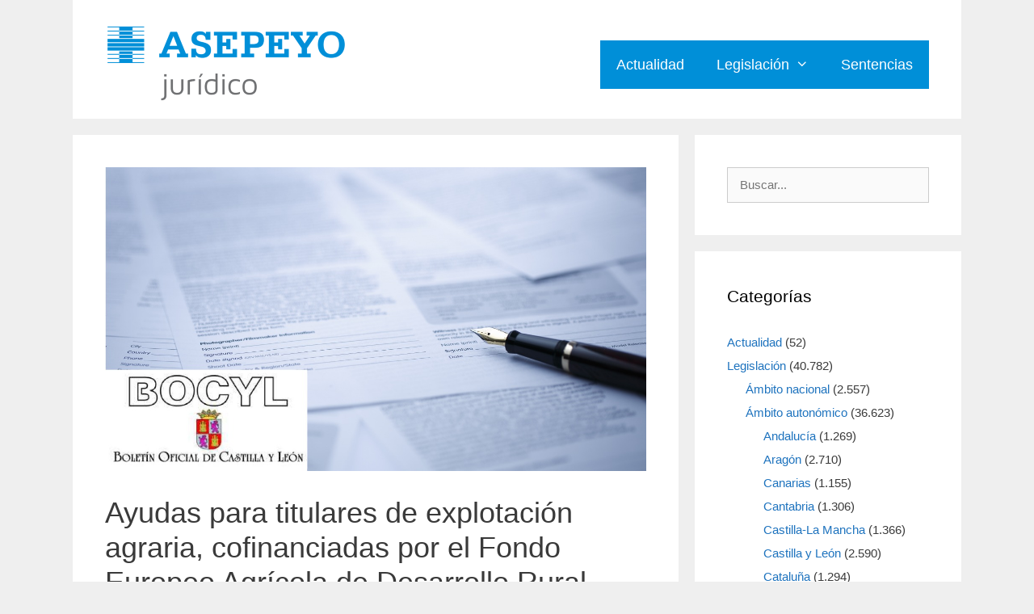

--- FILE ---
content_type: text/html; charset=UTF-8
request_url: https://juridico.asepeyo.es/ayudas-para-titulares-de-explotacion-agraria-cofinanciadas-por-el-fondo-europeo-agricola-de-desarrollo-rural-feader-para-la-mejora-de-las-estructuras-de-produccion-y-modernizacion-de-las-explotaci/
body_size: 10709
content:
<!DOCTYPE html>
<html lang="es">
<head>
	<meta charset="UTF-8">
	<title>Ayudas para titulares de explotación agraria, cofinanciadas por el Fondo Europeo Agrícola de Desarrollo Rural (FEADER), para la mejora de las estructuras de producción y modernización de las explotaciones agrarias &#8211; Asepeyo Jurídico</title>
<meta name='robots' content='noindex, nofollow' />
<meta name="viewport" content="width=device-width, initial-scale=1"><link rel="alternate" title="oEmbed (JSON)" type="application/json+oembed" href="https://juridico.asepeyo.es/wp-json/oembed/1.0/embed?url=https%3A%2F%2Fjuridico.asepeyo.es%2Fayudas-para-titulares-de-explotacion-agraria-cofinanciadas-por-el-fondo-europeo-agricola-de-desarrollo-rural-feader-para-la-mejora-de-las-estructuras-de-produccion-y-modernizacion-de-las-explotaci%2F" />
<link rel="alternate" title="oEmbed (XML)" type="text/xml+oembed" href="https://juridico.asepeyo.es/wp-json/oembed/1.0/embed?url=https%3A%2F%2Fjuridico.asepeyo.es%2Fayudas-para-titulares-de-explotacion-agraria-cofinanciadas-por-el-fondo-europeo-agricola-de-desarrollo-rural-feader-para-la-mejora-de-las-estructuras-de-produccion-y-modernizacion-de-las-explotaci%2F&#038;format=xml" />
<style id='wp-img-auto-sizes-contain-inline-css'>
img:is([sizes=auto i],[sizes^="auto," i]){contain-intrinsic-size:3000px 1500px}
/*# sourceURL=wp-img-auto-sizes-contain-inline-css */
</style>
<style id='wp-emoji-styles-inline-css'>

	img.wp-smiley, img.emoji {
		display: inline !important;
		border: none !important;
		box-shadow: none !important;
		height: 1em !important;
		width: 1em !important;
		margin: 0 0.07em !important;
		vertical-align: -0.1em !important;
		background: none !important;
		padding: 0 !important;
	}
/*# sourceURL=wp-emoji-styles-inline-css */
</style>
<style id='wp-block-library-inline-css'>
:root{--wp-block-synced-color:#7a00df;--wp-block-synced-color--rgb:122,0,223;--wp-bound-block-color:var(--wp-block-synced-color);--wp-editor-canvas-background:#ddd;--wp-admin-theme-color:#007cba;--wp-admin-theme-color--rgb:0,124,186;--wp-admin-theme-color-darker-10:#006ba1;--wp-admin-theme-color-darker-10--rgb:0,107,160.5;--wp-admin-theme-color-darker-20:#005a87;--wp-admin-theme-color-darker-20--rgb:0,90,135;--wp-admin-border-width-focus:2px}@media (min-resolution:192dpi){:root{--wp-admin-border-width-focus:1.5px}}.wp-element-button{cursor:pointer}:root .has-very-light-gray-background-color{background-color:#eee}:root .has-very-dark-gray-background-color{background-color:#313131}:root .has-very-light-gray-color{color:#eee}:root .has-very-dark-gray-color{color:#313131}:root .has-vivid-green-cyan-to-vivid-cyan-blue-gradient-background{background:linear-gradient(135deg,#00d084,#0693e3)}:root .has-purple-crush-gradient-background{background:linear-gradient(135deg,#34e2e4,#4721fb 50%,#ab1dfe)}:root .has-hazy-dawn-gradient-background{background:linear-gradient(135deg,#faaca8,#dad0ec)}:root .has-subdued-olive-gradient-background{background:linear-gradient(135deg,#fafae1,#67a671)}:root .has-atomic-cream-gradient-background{background:linear-gradient(135deg,#fdd79a,#004a59)}:root .has-nightshade-gradient-background{background:linear-gradient(135deg,#330968,#31cdcf)}:root .has-midnight-gradient-background{background:linear-gradient(135deg,#020381,#2874fc)}:root{--wp--preset--font-size--normal:16px;--wp--preset--font-size--huge:42px}.has-regular-font-size{font-size:1em}.has-larger-font-size{font-size:2.625em}.has-normal-font-size{font-size:var(--wp--preset--font-size--normal)}.has-huge-font-size{font-size:var(--wp--preset--font-size--huge)}.has-text-align-center{text-align:center}.has-text-align-left{text-align:left}.has-text-align-right{text-align:right}.has-fit-text{white-space:nowrap!important}#end-resizable-editor-section{display:none}.aligncenter{clear:both}.items-justified-left{justify-content:flex-start}.items-justified-center{justify-content:center}.items-justified-right{justify-content:flex-end}.items-justified-space-between{justify-content:space-between}.screen-reader-text{border:0;clip-path:inset(50%);height:1px;margin:-1px;overflow:hidden;padding:0;position:absolute;width:1px;word-wrap:normal!important}.screen-reader-text:focus{background-color:#ddd;clip-path:none;color:#444;display:block;font-size:1em;height:auto;left:5px;line-height:normal;padding:15px 23px 14px;text-decoration:none;top:5px;width:auto;z-index:100000}html :where(.has-border-color){border-style:solid}html :where([style*=border-top-color]){border-top-style:solid}html :where([style*=border-right-color]){border-right-style:solid}html :where([style*=border-bottom-color]){border-bottom-style:solid}html :where([style*=border-left-color]){border-left-style:solid}html :where([style*=border-width]){border-style:solid}html :where([style*=border-top-width]){border-top-style:solid}html :where([style*=border-right-width]){border-right-style:solid}html :where([style*=border-bottom-width]){border-bottom-style:solid}html :where([style*=border-left-width]){border-left-style:solid}html :where(img[class*=wp-image-]){height:auto;max-width:100%}:where(figure){margin:0 0 1em}html :where(.is-position-sticky){--wp-admin--admin-bar--position-offset:var(--wp-admin--admin-bar--height,0px)}@media screen and (max-width:600px){html :where(.is-position-sticky){--wp-admin--admin-bar--position-offset:0px}}

/*# sourceURL=wp-block-library-inline-css */
</style><style id='global-styles-inline-css'>
:root{--wp--preset--aspect-ratio--square: 1;--wp--preset--aspect-ratio--4-3: 4/3;--wp--preset--aspect-ratio--3-4: 3/4;--wp--preset--aspect-ratio--3-2: 3/2;--wp--preset--aspect-ratio--2-3: 2/3;--wp--preset--aspect-ratio--16-9: 16/9;--wp--preset--aspect-ratio--9-16: 9/16;--wp--preset--color--black: #000000;--wp--preset--color--cyan-bluish-gray: #abb8c3;--wp--preset--color--white: #ffffff;--wp--preset--color--pale-pink: #f78da7;--wp--preset--color--vivid-red: #cf2e2e;--wp--preset--color--luminous-vivid-orange: #ff6900;--wp--preset--color--luminous-vivid-amber: #fcb900;--wp--preset--color--light-green-cyan: #7bdcb5;--wp--preset--color--vivid-green-cyan: #00d084;--wp--preset--color--pale-cyan-blue: #8ed1fc;--wp--preset--color--vivid-cyan-blue: #0693e3;--wp--preset--color--vivid-purple: #9b51e0;--wp--preset--color--contrast: var(--contrast);--wp--preset--color--contrast-2: var(--contrast-2);--wp--preset--color--contrast-3: var(--contrast-3);--wp--preset--color--base: var(--base);--wp--preset--color--base-2: var(--base-2);--wp--preset--color--base-3: var(--base-3);--wp--preset--color--accent: var(--accent);--wp--preset--gradient--vivid-cyan-blue-to-vivid-purple: linear-gradient(135deg,rgb(6,147,227) 0%,rgb(155,81,224) 100%);--wp--preset--gradient--light-green-cyan-to-vivid-green-cyan: linear-gradient(135deg,rgb(122,220,180) 0%,rgb(0,208,130) 100%);--wp--preset--gradient--luminous-vivid-amber-to-luminous-vivid-orange: linear-gradient(135deg,rgb(252,185,0) 0%,rgb(255,105,0) 100%);--wp--preset--gradient--luminous-vivid-orange-to-vivid-red: linear-gradient(135deg,rgb(255,105,0) 0%,rgb(207,46,46) 100%);--wp--preset--gradient--very-light-gray-to-cyan-bluish-gray: linear-gradient(135deg,rgb(238,238,238) 0%,rgb(169,184,195) 100%);--wp--preset--gradient--cool-to-warm-spectrum: linear-gradient(135deg,rgb(74,234,220) 0%,rgb(151,120,209) 20%,rgb(207,42,186) 40%,rgb(238,44,130) 60%,rgb(251,105,98) 80%,rgb(254,248,76) 100%);--wp--preset--gradient--blush-light-purple: linear-gradient(135deg,rgb(255,206,236) 0%,rgb(152,150,240) 100%);--wp--preset--gradient--blush-bordeaux: linear-gradient(135deg,rgb(254,205,165) 0%,rgb(254,45,45) 50%,rgb(107,0,62) 100%);--wp--preset--gradient--luminous-dusk: linear-gradient(135deg,rgb(255,203,112) 0%,rgb(199,81,192) 50%,rgb(65,88,208) 100%);--wp--preset--gradient--pale-ocean: linear-gradient(135deg,rgb(255,245,203) 0%,rgb(182,227,212) 50%,rgb(51,167,181) 100%);--wp--preset--gradient--electric-grass: linear-gradient(135deg,rgb(202,248,128) 0%,rgb(113,206,126) 100%);--wp--preset--gradient--midnight: linear-gradient(135deg,rgb(2,3,129) 0%,rgb(40,116,252) 100%);--wp--preset--font-size--small: 13px;--wp--preset--font-size--medium: 20px;--wp--preset--font-size--large: 36px;--wp--preset--font-size--x-large: 42px;--wp--preset--spacing--20: 0.44rem;--wp--preset--spacing--30: 0.67rem;--wp--preset--spacing--40: 1rem;--wp--preset--spacing--50: 1.5rem;--wp--preset--spacing--60: 2.25rem;--wp--preset--spacing--70: 3.38rem;--wp--preset--spacing--80: 5.06rem;--wp--preset--shadow--natural: 6px 6px 9px rgba(0, 0, 0, 0.2);--wp--preset--shadow--deep: 12px 12px 50px rgba(0, 0, 0, 0.4);--wp--preset--shadow--sharp: 6px 6px 0px rgba(0, 0, 0, 0.2);--wp--preset--shadow--outlined: 6px 6px 0px -3px rgb(255, 255, 255), 6px 6px rgb(0, 0, 0);--wp--preset--shadow--crisp: 6px 6px 0px rgb(0, 0, 0);}:where(.is-layout-flex){gap: 0.5em;}:where(.is-layout-grid){gap: 0.5em;}body .is-layout-flex{display: flex;}.is-layout-flex{flex-wrap: wrap;align-items: center;}.is-layout-flex > :is(*, div){margin: 0;}body .is-layout-grid{display: grid;}.is-layout-grid > :is(*, div){margin: 0;}:where(.wp-block-columns.is-layout-flex){gap: 2em;}:where(.wp-block-columns.is-layout-grid){gap: 2em;}:where(.wp-block-post-template.is-layout-flex){gap: 1.25em;}:where(.wp-block-post-template.is-layout-grid){gap: 1.25em;}.has-black-color{color: var(--wp--preset--color--black) !important;}.has-cyan-bluish-gray-color{color: var(--wp--preset--color--cyan-bluish-gray) !important;}.has-white-color{color: var(--wp--preset--color--white) !important;}.has-pale-pink-color{color: var(--wp--preset--color--pale-pink) !important;}.has-vivid-red-color{color: var(--wp--preset--color--vivid-red) !important;}.has-luminous-vivid-orange-color{color: var(--wp--preset--color--luminous-vivid-orange) !important;}.has-luminous-vivid-amber-color{color: var(--wp--preset--color--luminous-vivid-amber) !important;}.has-light-green-cyan-color{color: var(--wp--preset--color--light-green-cyan) !important;}.has-vivid-green-cyan-color{color: var(--wp--preset--color--vivid-green-cyan) !important;}.has-pale-cyan-blue-color{color: var(--wp--preset--color--pale-cyan-blue) !important;}.has-vivid-cyan-blue-color{color: var(--wp--preset--color--vivid-cyan-blue) !important;}.has-vivid-purple-color{color: var(--wp--preset--color--vivid-purple) !important;}.has-black-background-color{background-color: var(--wp--preset--color--black) !important;}.has-cyan-bluish-gray-background-color{background-color: var(--wp--preset--color--cyan-bluish-gray) !important;}.has-white-background-color{background-color: var(--wp--preset--color--white) !important;}.has-pale-pink-background-color{background-color: var(--wp--preset--color--pale-pink) !important;}.has-vivid-red-background-color{background-color: var(--wp--preset--color--vivid-red) !important;}.has-luminous-vivid-orange-background-color{background-color: var(--wp--preset--color--luminous-vivid-orange) !important;}.has-luminous-vivid-amber-background-color{background-color: var(--wp--preset--color--luminous-vivid-amber) !important;}.has-light-green-cyan-background-color{background-color: var(--wp--preset--color--light-green-cyan) !important;}.has-vivid-green-cyan-background-color{background-color: var(--wp--preset--color--vivid-green-cyan) !important;}.has-pale-cyan-blue-background-color{background-color: var(--wp--preset--color--pale-cyan-blue) !important;}.has-vivid-cyan-blue-background-color{background-color: var(--wp--preset--color--vivid-cyan-blue) !important;}.has-vivid-purple-background-color{background-color: var(--wp--preset--color--vivid-purple) !important;}.has-black-border-color{border-color: var(--wp--preset--color--black) !important;}.has-cyan-bluish-gray-border-color{border-color: var(--wp--preset--color--cyan-bluish-gray) !important;}.has-white-border-color{border-color: var(--wp--preset--color--white) !important;}.has-pale-pink-border-color{border-color: var(--wp--preset--color--pale-pink) !important;}.has-vivid-red-border-color{border-color: var(--wp--preset--color--vivid-red) !important;}.has-luminous-vivid-orange-border-color{border-color: var(--wp--preset--color--luminous-vivid-orange) !important;}.has-luminous-vivid-amber-border-color{border-color: var(--wp--preset--color--luminous-vivid-amber) !important;}.has-light-green-cyan-border-color{border-color: var(--wp--preset--color--light-green-cyan) !important;}.has-vivid-green-cyan-border-color{border-color: var(--wp--preset--color--vivid-green-cyan) !important;}.has-pale-cyan-blue-border-color{border-color: var(--wp--preset--color--pale-cyan-blue) !important;}.has-vivid-cyan-blue-border-color{border-color: var(--wp--preset--color--vivid-cyan-blue) !important;}.has-vivid-purple-border-color{border-color: var(--wp--preset--color--vivid-purple) !important;}.has-vivid-cyan-blue-to-vivid-purple-gradient-background{background: var(--wp--preset--gradient--vivid-cyan-blue-to-vivid-purple) !important;}.has-light-green-cyan-to-vivid-green-cyan-gradient-background{background: var(--wp--preset--gradient--light-green-cyan-to-vivid-green-cyan) !important;}.has-luminous-vivid-amber-to-luminous-vivid-orange-gradient-background{background: var(--wp--preset--gradient--luminous-vivid-amber-to-luminous-vivid-orange) !important;}.has-luminous-vivid-orange-to-vivid-red-gradient-background{background: var(--wp--preset--gradient--luminous-vivid-orange-to-vivid-red) !important;}.has-very-light-gray-to-cyan-bluish-gray-gradient-background{background: var(--wp--preset--gradient--very-light-gray-to-cyan-bluish-gray) !important;}.has-cool-to-warm-spectrum-gradient-background{background: var(--wp--preset--gradient--cool-to-warm-spectrum) !important;}.has-blush-light-purple-gradient-background{background: var(--wp--preset--gradient--blush-light-purple) !important;}.has-blush-bordeaux-gradient-background{background: var(--wp--preset--gradient--blush-bordeaux) !important;}.has-luminous-dusk-gradient-background{background: var(--wp--preset--gradient--luminous-dusk) !important;}.has-pale-ocean-gradient-background{background: var(--wp--preset--gradient--pale-ocean) !important;}.has-electric-grass-gradient-background{background: var(--wp--preset--gradient--electric-grass) !important;}.has-midnight-gradient-background{background: var(--wp--preset--gradient--midnight) !important;}.has-small-font-size{font-size: var(--wp--preset--font-size--small) !important;}.has-medium-font-size{font-size: var(--wp--preset--font-size--medium) !important;}.has-large-font-size{font-size: var(--wp--preset--font-size--large) !important;}.has-x-large-font-size{font-size: var(--wp--preset--font-size--x-large) !important;}
/*# sourceURL=global-styles-inline-css */
</style>

<style id='classic-theme-styles-inline-css'>
/*! This file is auto-generated */
.wp-block-button__link{color:#fff;background-color:#32373c;border-radius:9999px;box-shadow:none;text-decoration:none;padding:calc(.667em + 2px) calc(1.333em + 2px);font-size:1.125em}.wp-block-file__button{background:#32373c;color:#fff;text-decoration:none}
/*# sourceURL=/wp-includes/css/classic-themes.min.css */
</style>
<link rel='stylesheet' id='crp-style-text-only-css' href='https://juridico.asepeyo.es/wp-content/plugins/contextual-related-posts/css/text-only.min.css?ver=4.1.0' media='all' />
<link rel='stylesheet' id='parent-style-css' href='https://juridico.asepeyo.es/wp-content/themes/generatepress/style.css?ver=6.9' media='all' />
<link rel='stylesheet' id='child-style-css' href='https://juridico.asepeyo.es/wp-content/themes/juridico-asepeyo/style.css?ver=6.9' media='all' />
<link rel='stylesheet' id='generate-style-grid-css' href='https://juridico.asepeyo.es/wp-content/themes/generatepress/assets/css/unsemantic-grid.min.css?ver=3.6.1' media='all' />
<link rel='stylesheet' id='generate-style-css' href='https://juridico.asepeyo.es/wp-content/themes/generatepress/assets/css/style.min.css?ver=3.6.1' media='all' />
<style id='generate-style-inline-css'>
body{background-color:#efefef;color:#3a3a3a;}a{color:#1e73be;}a:hover, a:focus, a:active{color:#000000;}body .grid-container{max-width:1100px;}.wp-block-group__inner-container{max-width:1100px;margin-left:auto;margin-right:auto;}:root{--contrast:#222222;--contrast-2:#575760;--contrast-3:#b2b2be;--base:#f0f0f0;--base-2:#f7f8f9;--base-3:#ffffff;--accent:#1e73be;}:root .has-contrast-color{color:var(--contrast);}:root .has-contrast-background-color{background-color:var(--contrast);}:root .has-contrast-2-color{color:var(--contrast-2);}:root .has-contrast-2-background-color{background-color:var(--contrast-2);}:root .has-contrast-3-color{color:var(--contrast-3);}:root .has-contrast-3-background-color{background-color:var(--contrast-3);}:root .has-base-color{color:var(--base);}:root .has-base-background-color{background-color:var(--base);}:root .has-base-2-color{color:var(--base-2);}:root .has-base-2-background-color{background-color:var(--base-2);}:root .has-base-3-color{color:var(--base-3);}:root .has-base-3-background-color{background-color:var(--base-3);}:root .has-accent-color{color:var(--accent);}:root .has-accent-background-color{background-color:var(--accent);}body, button, input, select, textarea{font-family:Verdana, Geneva, sans-serif;font-size:15px;}body{line-height:1.6;}p{margin-bottom:1.6em;}.entry-content > [class*="wp-block-"]:not(:last-child):not(.wp-block-heading){margin-bottom:1.6em;}.main-title{font-size:45px;}.main-navigation a, .menu-toggle{font-size:18px;}.main-navigation .main-nav ul ul li a{font-size:15px;}.widget-title{font-size:21px;}.sidebar .widget, .footer-widgets .widget{font-size:15px;}h1{font-weight:300;font-size:36px;}h2{font-weight:300;font-size:26px;}h3{font-size:20px;}h4{font-size:inherit;}h5{font-size:inherit;}@media (max-width:768px){.main-title{font-size:30px;}h1{font-size:30px;}h2{font-size:25px;}}.top-bar{background-color:#636363;color:#ffffff;}.top-bar a{color:#ffffff;}.top-bar a:hover{color:#303030;}.site-header{background-color:#ffffff;color:#3a3a3a;}.site-header a{color:#3a3a3a;}.main-title a,.main-title a:hover{color:#222222;}.site-description{color:#757575;}.main-navigation,.main-navigation ul ul{background-color:#008fd8;}.main-navigation .main-nav ul li a, .main-navigation .menu-toggle, .main-navigation .menu-bar-items{color:#ffffff;}.main-navigation .main-nav ul li:not([class*="current-menu-"]):hover > a, .main-navigation .main-nav ul li:not([class*="current-menu-"]):focus > a, .main-navigation .main-nav ul li.sfHover:not([class*="current-menu-"]) > a, .main-navigation .menu-bar-item:hover > a, .main-navigation .menu-bar-item.sfHover > a{color:#ffffff;background-color:#005c8c;}button.menu-toggle:hover,button.menu-toggle:focus,.main-navigation .mobile-bar-items a,.main-navigation .mobile-bar-items a:hover,.main-navigation .mobile-bar-items a:focus{color:#ffffff;}.main-navigation .main-nav ul li[class*="current-menu-"] > a{color:#ffffff;background-color:#008fd8;}.navigation-search input[type="search"],.navigation-search input[type="search"]:active, .navigation-search input[type="search"]:focus, .main-navigation .main-nav ul li.search-item.active > a, .main-navigation .menu-bar-items .search-item.active > a{color:#ffffff;background-color:#005c8c;}.main-navigation ul ul{background-color:#008fd8;}.main-navigation .main-nav ul ul li a{color:#ffffff;}.main-navigation .main-nav ul ul li:not([class*="current-menu-"]):hover > a,.main-navigation .main-nav ul ul li:not([class*="current-menu-"]):focus > a, .main-navigation .main-nav ul ul li.sfHover:not([class*="current-menu-"]) > a{color:#ffffff;background-color:#005c8c;}.main-navigation .main-nav ul ul li[class*="current-menu-"] > a{color:#ffffff;background-color:#008fd8;}.separate-containers .inside-article, .separate-containers .comments-area, .separate-containers .page-header, .one-container .container, .separate-containers .paging-navigation, .inside-page-header{background-color:#ffffff;}.entry-meta{color:#595959;}.entry-meta a{color:#005c8c;}.entry-meta a:hover{color:#008fd8;}.sidebar .widget{background-color:#ffffff;}.sidebar .widget .widget-title{color:#000000;}.footer-widgets{background-color:#ffffff;}.footer-widgets a:hover{color:#ffffff;}.footer-widgets .widget-title{color:#000000;}.site-info{color:#ffffff;background-color:#005c8c;}.site-info a{color:#ffffff;}.site-info a:hover{color:#ffffff;}.footer-bar .widget_nav_menu .current-menu-item a{color:#ffffff;}input[type="text"],input[type="email"],input[type="url"],input[type="password"],input[type="search"],input[type="tel"],input[type="number"],textarea,select{color:#666666;background-color:#fafafa;border-color:#cccccc;}input[type="text"]:focus,input[type="email"]:focus,input[type="url"]:focus,input[type="password"]:focus,input[type="search"]:focus,input[type="tel"]:focus,input[type="number"]:focus,textarea:focus,select:focus{color:#666666;background-color:#ffffff;border-color:#bfbfbf;}button,html input[type="button"],input[type="reset"],input[type="submit"],a.button,a.wp-block-button__link:not(.has-background){color:#ffffff;background-color:#008fd8;}button:hover,html input[type="button"]:hover,input[type="reset"]:hover,input[type="submit"]:hover,a.button:hover,button:focus,html input[type="button"]:focus,input[type="reset"]:focus,input[type="submit"]:focus,a.button:focus,a.wp-block-button__link:not(.has-background):active,a.wp-block-button__link:not(.has-background):focus,a.wp-block-button__link:not(.has-background):hover{color:#ffffff;background-color:#4dc3ff;}a.generate-back-to-top{background-color:rgba( 0,0,0,0.4 );color:#ffffff;}a.generate-back-to-top:hover,a.generate-back-to-top:focus{background-color:rgba( 0,0,0,0.6 );color:#ffffff;}:root{--gp-search-modal-bg-color:var(--base-3);--gp-search-modal-text-color:var(--contrast);--gp-search-modal-overlay-bg-color:rgba(0,0,0,0.2);}@media (max-width: 768px){.main-navigation .menu-bar-item:hover > a, .main-navigation .menu-bar-item.sfHover > a{background:none;color:#ffffff;}}.inside-top-bar{padding:10px;}.inside-header{padding:30px 40px 20px 40px;}.site-main .wp-block-group__inner-container{padding:40px;}.entry-content .alignwide, body:not(.no-sidebar) .entry-content .alignfull{margin-left:-40px;width:calc(100% + 80px);max-width:calc(100% + 80px);}.rtl .menu-item-has-children .dropdown-menu-toggle{padding-left:20px;}.rtl .main-navigation .main-nav ul li.menu-item-has-children > a{padding-right:20px;}.site-info{padding:20px;}@media (max-width:768px){.separate-containers .inside-article, .separate-containers .comments-area, .separate-containers .page-header, .separate-containers .paging-navigation, .one-container .site-content, .inside-page-header{padding:30px;}.site-main .wp-block-group__inner-container{padding:30px;}.site-info{padding-right:10px;padding-left:10px;}.entry-content .alignwide, body:not(.no-sidebar) .entry-content .alignfull{margin-left:-30px;width:calc(100% + 60px);max-width:calc(100% + 60px);}}.one-container .sidebar .widget{padding:0px;}@media (max-width: 768px){.main-navigation .menu-toggle,.main-navigation .mobile-bar-items,.sidebar-nav-mobile:not(#sticky-placeholder){display:block;}.main-navigation ul,.gen-sidebar-nav{display:none;}[class*="nav-float-"] .site-header .inside-header > *{float:none;clear:both;}}
body{background-repeat:no-repeat;background-size:cover;background-attachment:fixed;}
.dynamic-author-image-rounded{border-radius:100%;}.dynamic-featured-image, .dynamic-author-image{vertical-align:middle;}.one-container.blog .dynamic-content-template:not(:last-child), .one-container.archive .dynamic-content-template:not(:last-child){padding-bottom:0px;}.dynamic-entry-excerpt > p:last-child{margin-bottom:0px;}
/*# sourceURL=generate-style-inline-css */
</style>
<link rel='stylesheet' id='generate-mobile-style-css' href='https://juridico.asepeyo.es/wp-content/themes/generatepress/assets/css/mobile.min.css?ver=3.6.1' media='all' />
<link rel='stylesheet' id='generate-font-icons-css' href='https://juridico.asepeyo.es/wp-content/themes/generatepress/assets/css/components/font-icons.min.css?ver=3.6.1' media='all' />
<link rel='stylesheet' id='font-awesome-css' href='https://juridico.asepeyo.es/wp-content/themes/generatepress/assets/css/components/font-awesome.min.css?ver=4.7' media='all' />
<link rel='stylesheet' id='generate-child-css' href='https://juridico.asepeyo.es/wp-content/themes/juridico-asepeyo/style.css?ver=1766491222' media='all' />
<style id='generateblocks-inline-css'>
:root{--gb-container-width:1100px;}.gb-container .wp-block-image img{vertical-align:middle;}.gb-grid-wrapper .wp-block-image{margin-bottom:0;}.gb-highlight{background:none;}.gb-shape{line-height:0;}.gb-container-link{position:absolute;top:0;right:0;bottom:0;left:0;z-index:99;}
/*# sourceURL=generateblocks-inline-css */
</style>
<link rel='stylesheet' id='generate-blog-images-css' href='https://juridico.asepeyo.es/wp-content/plugins/gp-premium/blog/functions/css/featured-images.min.css?ver=2.5.5' media='all' />
<script src="https://juridico.asepeyo.es/wp-content/plugins/stop-user-enumeration/frontend/js/frontend.js?ver=1.7.7" id="stop-user-enumeration-js" defer data-wp-strategy="defer"></script>
<link rel="https://api.w.org/" href="https://juridico.asepeyo.es/wp-json/" /><link rel="alternate" title="JSON" type="application/json" href="https://juridico.asepeyo.es/wp-json/wp/v2/posts/16631" /><link rel="EditURI" type="application/rsd+xml" title="RSD" href="https://juridico.asepeyo.es/xmlrpc.php?rsd" />

<link rel="canonical" href="https://juridico.asepeyo.es/ayudas-para-titulares-de-explotacion-agraria-cofinanciadas-por-el-fondo-europeo-agricola-de-desarrollo-rural-feader-para-la-mejora-de-las-estructuras-de-produccion-y-modernizacion-de-las-explotaci/" />
<link rel='shortlink' href='https://juridico.asepeyo.es/?p=16631' />

            <style type="text/css">
                #wpadminbar .quicklinks #wp-admin-bar-abus_switch_to_user ul li .ab-item {
                    height: auto;
                }
                #abus_search_text {
                    width: 280px;
                    margin: 0;
                    padding: 0 8px;
                    line-height: 2;
                    min-height: 30px;
                    box-shadow: 0 0 0 transparent;
                    border-radius: 4px;
                    border: 1px solid #7e8993;
                    background-color: #ffffff;
                    color: #32373c;
                    font-size: 14px;
                    box-sizing: border-box;
                    vertical-align: top;
                }
                #abus_search_text:focus {
                    border-color: #007cba;
                    box-shadow: 0 0 0 1px #007cba;
                    outline: 2px solid transparent;
                }
                #abus_search_submit {
                    font-size: 13px;
                    padding: 0 10px;
                    min-height: 30px;
                    border-width: 1px;
                    border-radius: 3px;
                    color: #0071a1;
                    border-color: #0071a1;
                    background-color: #f3f5f6;
                    line-height: 2;
                    box-sizing: border-box;
                    vertical-align: top;
                 }
                 #abus_search_submit:hover {
                    background: #f1f1f1;
                    border-color: #016087;
                    color: #016087;
                 }
            </style>
        <link rel="icon" href="https://juridico.asepeyo.es/wp-content/uploads/2017/10/cropped-icon-asepeyo-140x140.png" sizes="32x32" />
<link rel="icon" href="https://juridico.asepeyo.es/wp-content/uploads/2017/10/cropped-icon-asepeyo-300x300.png" sizes="192x192" />
<link rel="apple-touch-icon" href="https://juridico.asepeyo.es/wp-content/uploads/2017/10/cropped-icon-asepeyo-300x300.png" />
<meta name="msapplication-TileImage" content="https://juridico.asepeyo.es/wp-content/uploads/2017/10/cropped-icon-asepeyo-300x300.png" />
		<style id="wp-custom-css">
			.nav-float-right .inside-header .main-navigation {
    margin-top: 20px;
}
    .cta-container {
    text-align: center;
    background: #f0f5f7;
    padding: 2.5em 1em 1em;
    margin: 1em 0;
}
    .cta-title {
        font-size: 20px;
        margin-bottom: 20px;
    }
    .cta-button {
        background-color: #ff642d;
    border-style: solid;
    border-width: 1px 1px 1px 1px;
    border-color: #ff642d;
        border-radius: 50px;
        font-size: 14px;
        cursor: pointer;
        transition: background-color 0.3s ease;
			    padding: 10px 25px;
    color: #fff;
    }
    .cta-button:hover {
            color: #ff642d;
    background-color: #FF642D00;
    border-color: #ff642d;
    }

h2{font-size:22px;}		</style>
		</head>

<body class="wp-singular post-template-default single single-post postid-16631 single-format-standard wp-custom-logo wp-embed-responsive wp-theme-generatepress wp-child-theme-juridico-asepeyo post-image-above-header post-image-aligned-center sticky-menu-fade right-sidebar nav-float-right separate-containers contained-header active-footer-widgets-0 header-aligned-left dropdown-hover featured-image-active" itemtype="https://schema.org/Blog" itemscope>
	<a class="screen-reader-text skip-link" href="#content" title="Saltar al contenido">Saltar al contenido</a>		<header class="site-header grid-container grid-parent" id="masthead" aria-label="Sitio"  itemtype="https://schema.org/WPHeader" itemscope>
			<div class="inside-header grid-container grid-parent">
				<div class="site-logo">
					<a href="https://juridico.asepeyo.es/" rel="home">
						<img  class="header-image is-logo-image" alt="Asepeyo Jurídico" src="https://juridico.asepeyo.es/wp-content/uploads/2017/10/cropped-asepeyo-juridico-300x97.png" />
					</a>
				</div>		<nav class="main-navigation sub-menu-right" id="site-navigation" aria-label="Principal"  itemtype="https://schema.org/SiteNavigationElement" itemscope>
			<div class="inside-navigation grid-container grid-parent">
								<button class="menu-toggle" aria-controls="primary-menu" aria-expanded="false">
					<span class="mobile-menu">Menú</span>				</button>
				<div id="primary-menu" class="main-nav"><ul id="menu-principal" class=" menu sf-menu"><li id="menu-item-229" class="menu-item menu-item-type-taxonomy menu-item-object-category menu-item-229"><a href="https://juridico.asepeyo.es/categoria/actualidad/">Actualidad</a></li>
<li id="menu-item-228" class="menu-item menu-item-type-taxonomy menu-item-object-category current-post-ancestor current-menu-parent current-post-parent menu-item-has-children menu-item-228"><a href="https://juridico.asepeyo.es/categoria/legislacion/">Legislación<span role="presentation" class="dropdown-menu-toggle"></span></a>
<ul class="sub-menu">
	<li id="menu-item-230" class="menu-item menu-item-type-taxonomy menu-item-object-category current-post-ancestor current-menu-parent current-post-parent menu-item-230"><a href="https://juridico.asepeyo.es/categoria/legislacion/ambito-autonomico/">Ámbito autonómico</a></li>
	<li id="menu-item-231" class="menu-item menu-item-type-taxonomy menu-item-object-category menu-item-231"><a href="https://juridico.asepeyo.es/categoria/legislacion/ambito-nacional/">Ámbito nacional</a></li>
</ul>
</li>
<li id="menu-item-227" class="menu-item menu-item-type-taxonomy menu-item-object-category menu-item-227"><a href="https://juridico.asepeyo.es/categoria/sentencias/">Sentencias</a></li>
</ul></div>			</div>
		</nav>
					</div>
		</header>
		
	<div class="site grid-container container hfeed grid-parent" id="page">
				<div class="site-content" id="content">
			
	<div class="content-area grid-parent mobile-grid-100 grid-70 tablet-grid-70" id="primary">
		<main class="site-main" id="main">
			
<article id="post-16631" class="post-16631 post type-post status-publish format-standard has-post-thumbnail hentry category-ambito-autonomico category-legislacion category-castilla-y-leon" itemtype='https://schema.org/CreativeWork' itemscope='itemscope'>
	<div class="inside-article">
		<div class="featured-image  page-header-image-single ">
				<img width="1280" height="718" src="https://juridico.asepeyo.es/wp-content/uploads/2017/11/Castilla-y-Leon-BOE.jpg" class="attachment-full size-full" alt="BOCYL - Boletín Oficial de Castilla y León" itemprop="image" decoding="async" fetchpriority="high" srcset="https://juridico.asepeyo.es/wp-content/uploads/2017/11/Castilla-y-Leon-BOE.jpg 1280w, https://juridico.asepeyo.es/wp-content/uploads/2017/11/Castilla-y-Leon-BOE-300x168.jpg 300w, https://juridico.asepeyo.es/wp-content/uploads/2017/11/Castilla-y-Leon-BOE-768x431.jpg 768w, https://juridico.asepeyo.es/wp-content/uploads/2017/11/Castilla-y-Leon-BOE-1024x574.jpg 1024w, https://juridico.asepeyo.es/wp-content/uploads/2017/11/Castilla-y-Leon-BOE-250x140.jpg 250w" sizes="(max-width: 1280px) 100vw, 1280px" />
			</div>		
		<header class="entry-header">
										<h1 class="entry-title" itemprop="headline">Ayudas para titulares de explotación agraria, cofinanciadas por el Fondo Europeo Agrícola de Desarrollo Rural (FEADER), para la mejora de las estructuras de producción y modernización de las explotaciones agrarias</h1>								<div class="entry-meta">
			<span class="posted-on"><time class="entry-date published" datetime="2020-06-12T08:04:56+02:00" itemprop="datePublished">12/06/2020</time></span> 		</div>
				</header><!-- .entry-header -->
		
				<div class="entry-content" itemprop="text">
			<p>EXTRACTO de la Orden de 8 de junio de 2020, por la que se modifica la Orden de 16 de diciembre de 2019, de la Consejería de Agricultura, Ganadería y Desarrollo Rural, por la que se convocan ayudas para titulares de explotación agraria, cofinanciadas por el Fondo Europeo Agrícola de Desarrollo Rural (FEADER), para la mejora de las estructuras de producción y modernización de las explotaciones agrarias, en el Marco del Programa de Desarrollo Rural de Castilla y León 2014-2020.</p>




	<h2>Enlaces</h2>
 
    <ul>
 
     
        <li><a href="http://bocyl.jcyl.es/html/2020/06/12/html/BOCYL-D-12062020-6.do" target="_blank">EXTRACTO de la Orden de 8 de junio de 2020, por la que se modifica la Orden de 16 de diciembre de 2019, de la Consejería de Agricultura, Ganadería y Desarrollo Rural, por la que se convocan ayudas para titulares de explotación agraria, cofinanciadas por el Fondo Europeo Agrícola de Desarrollo Rural (FEADER), para la mejora de las estructuras de producción y modernización de las explotaciones agrarias, en el Marco del Programa de Desarrollo Rural de Castilla y León 2014-2020.</a></li>
        
     
    </ul>
 


					</div><!-- .entry-content -->
		
				<footer class="entry-meta" aria-label="Meta de entradas">
			<span class="cat-links"><span class="screen-reader-text">Categorías </span><a href="https://juridico.asepeyo.es/categoria/legislacion/ambito-autonomico/" rel="category tag">Ámbito autonómico</a>, <a href="https://juridico.asepeyo.es/categoria/legislacion/" rel="category tag">Legislación</a>, <a href="https://juridico.asepeyo.es/categoria/legislacion/ambito-autonomico/castilla-y-leon/" rel="category tag">Castilla y León</a></span> 		<nav id="nav-below" class="post-navigation" aria-label="Entradas">
			<div class="nav-previous"><span class="prev"><a href="https://juridico.asepeyo.es/ayudas-para-jovenes-agricultores-cofinanciadas-por-el-fondo-europeo-agricola-de-desarrollo-rural-feader-para-la-mejora-de-las-estructuras-de-produccion-y-modernizacion-de-las-explotaciones-agraria/" rel="prev">Ayudas para jóvenes agricultores, cofinanciadas por el Fondo Europeo Agrícola de Desarrollo Rural (FEADER), para la mejora de las estructuras de producción y modernización de las explotaciones agrarias</a></span></div><div class="nav-next"><span class="next"><a href="https://juridico.asepeyo.es/ayudas-para-la-reestructuracion-y-reconversion-de-vinedos-en-la-comunidad-de-castilla-y-leon-2/" rel="next">Ayudas para la reestructuración y reconversión de viñedos en la Comunidad de Castilla y León</a></span></div>		</nav>
				</footer>
					</div><!-- .inside-article -->
</article><!-- #post-## -->
		</main>
	</div>

	<div class="widget-area sidebar is-right-sidebar grid-30 tablet-grid-30 grid-parent" id="right-sidebar">
	<div class="inside-right-sidebar">
		<aside id="search-4" class="widget inner-padding widget_search"><form method="get" class="search-form" action="https://juridico.asepeyo.es/">
	<label>
		<span class="screen-reader-text">Buscar:</span>
		<input type="search" class="search-field" placeholder="Buscar..." value="" name="s" title="Buscar:">
	</label>
	<input type="submit" class="search-submit" value="Buscar"></form>
</aside><aside id="categories-2" class="widget inner-padding widget_categories"><h2 class="widget-title">Categorías</h2>
			<ul>
					<li class="cat-item cat-item-25"><a href="https://juridico.asepeyo.es/categoria/actualidad/">Actualidad</a> (52)
</li>
	<li class="cat-item cat-item-2"><a href="https://juridico.asepeyo.es/categoria/legislacion/">Legislación</a> (40.782)
<ul class='children'>
	<li class="cat-item cat-item-3"><a href="https://juridico.asepeyo.es/categoria/legislacion/ambito-nacional/">Ámbito nacional</a> (2.557)
</li>
	<li class="cat-item cat-item-4"><a href="https://juridico.asepeyo.es/categoria/legislacion/ambito-autonomico/">Ámbito autonómico</a> (36.623)
	<ul class='children'>
	<li class="cat-item cat-item-5"><a href="https://juridico.asepeyo.es/categoria/legislacion/ambito-autonomico/andalucia/">Andalucía</a> (1.269)
</li>
	<li class="cat-item cat-item-6"><a href="https://juridico.asepeyo.es/categoria/legislacion/ambito-autonomico/aragon/">Aragón</a> (2.710)
</li>
	<li class="cat-item cat-item-7"><a href="https://juridico.asepeyo.es/categoria/legislacion/ambito-autonomico/canarias/">Canarias</a> (1.155)
</li>
	<li class="cat-item cat-item-8"><a href="https://juridico.asepeyo.es/categoria/legislacion/ambito-autonomico/cantabria/">Cantabria</a> (1.306)
</li>
	<li class="cat-item cat-item-9"><a href="https://juridico.asepeyo.es/categoria/legislacion/ambito-autonomico/castilla-la-mancha/">Castilla-La Mancha</a> (1.366)
</li>
	<li class="cat-item cat-item-10"><a href="https://juridico.asepeyo.es/categoria/legislacion/ambito-autonomico/castilla-y-leon/">Castilla y León</a> (2.590)
</li>
	<li class="cat-item cat-item-11"><a href="https://juridico.asepeyo.es/categoria/legislacion/ambito-autonomico/cataluna/">Cataluña</a> (1.294)
</li>
	<li class="cat-item cat-item-12"><a href="https://juridico.asepeyo.es/categoria/legislacion/ambito-autonomico/comunidad-de-madrid/">Comunidad de Madrid</a> (757)
</li>
	<li class="cat-item cat-item-13"><a href="https://juridico.asepeyo.es/categoria/legislacion/ambito-autonomico/comunidad-valenciana/">Comunidad Valenciana</a> (3.912)
</li>
	<li class="cat-item cat-item-14"><a href="https://juridico.asepeyo.es/categoria/legislacion/ambito-autonomico/extremadura/">Extremadura</a> (2.120)
</li>
	<li class="cat-item cat-item-15"><a href="https://juridico.asepeyo.es/categoria/legislacion/ambito-autonomico/galicia/">Galicia</a> (2.979)
</li>
	<li class="cat-item cat-item-16"><a href="https://juridico.asepeyo.es/categoria/legislacion/ambito-autonomico/islas-baleares/">Islas Baleares</a> (4.007)
</li>
	<li class="cat-item cat-item-17"><a href="https://juridico.asepeyo.es/categoria/legislacion/ambito-autonomico/la-rioja/">La Rioja</a> (2.204)
</li>
	<li class="cat-item cat-item-18"><a href="https://juridico.asepeyo.es/categoria/legislacion/ambito-autonomico/murcia/">Murcia</a> (1.557)
</li>
	<li class="cat-item cat-item-19"><a href="https://juridico.asepeyo.es/categoria/legislacion/ambito-autonomico/navarra/">Navarra</a> (1.756)
</li>
	<li class="cat-item cat-item-20"><a href="https://juridico.asepeyo.es/categoria/legislacion/ambito-autonomico/pais-vasco/">País Vasco</a> (1.367)
</li>
	<li class="cat-item cat-item-21"><a href="https://juridico.asepeyo.es/categoria/legislacion/ambito-autonomico/principado-de-asturias/">Principado de Asturias</a> (2.930)
</li>
	<li class="cat-item cat-item-22"><a href="https://juridico.asepeyo.es/categoria/legislacion/ambito-autonomico/ciudad-autonoma-de-ceuta/">Ciudad Autónoma de Ceuta</a> (581)
</li>
	<li class="cat-item cat-item-23"><a href="https://juridico.asepeyo.es/categoria/legislacion/ambito-autonomico/ciudad-autonoma-de-melilla/">Ciudad Autónoma de Melilla</a> (699)
</li>
	</ul>
</li>
</ul>
</li>
	<li class="cat-item cat-item-24"><a href="https://juridico.asepeyo.es/categoria/sentencias/">Sentencias</a> (55)
</li>
			</ul>

			</aside>	</div>
</div>

	</div>
</div>


<div class="site-footer footer-bar-active footer-bar-align-right">
			<footer class="site-info" aria-label="Sitio"  itemtype="https://schema.org/WPFooter" itemscope>
			<div class="inside-site-info grid-container grid-parent">
						<div class="footer-bar">
			<aside id="nav_menu-3" class="widget inner-padding widget_nav_menu"><div class="menu-footer-menu-container"><ul id="menu-footer-menu" class="menu"><li id="menu-item-1565" class="menu-item menu-item-type-custom menu-item-object-custom menu-item-1565"><a href="https://www.asepeyo.es/aviso-legal/">Aviso legal</a></li>
<li id="menu-item-25823" class="menu-item menu-item-type-post_type menu-item-object-page menu-item-25823"><a href="https://juridico.asepeyo.es/politica-de-cookies-ue/">Política de cookies (UE)</a></li>
</ul></div></aside>		</div>
						<div class="copyright-bar">
					&copy; 2026 Asepeyo				</div>
			</div>
		</footer>
		</div>

<script type="speculationrules">
{"prefetch":[{"source":"document","where":{"and":[{"href_matches":"/*"},{"not":{"href_matches":["/wp-*.php","/wp-admin/*","/wp-content/uploads/*","/wp-content/*","/wp-content/plugins/*","/wp-content/themes/juridico-asepeyo/*","/wp-content/themes/generatepress/*","/*\\?(.+)"]}},{"not":{"selector_matches":"a[rel~=\"nofollow\"]"}},{"not":{"selector_matches":".no-prefetch, .no-prefetch a"}}]},"eagerness":"conservative"}]}
</script>
<script id="generate-a11y">
!function(){"use strict";if("querySelector"in document&&"addEventListener"in window){var e=document.body;e.addEventListener("pointerdown",(function(){e.classList.add("using-mouse")}),{passive:!0}),e.addEventListener("keydown",(function(){e.classList.remove("using-mouse")}),{passive:!0})}}();
</script>
<script id="generate-menu-js-before">
var generatepressMenu = {"toggleOpenedSubMenus":true,"openSubMenuLabel":"Abrir el submen\u00fa","closeSubMenuLabel":"Cerrar el submen\u00fa"};
//# sourceURL=generate-menu-js-before
</script>
<script src="https://juridico.asepeyo.es/wp-content/themes/generatepress/assets/js/menu.min.js?ver=3.6.1" id="generate-menu-js"></script>
<script id="wp-emoji-settings" type="application/json">
{"baseUrl":"https://s.w.org/images/core/emoji/17.0.2/72x72/","ext":".png","svgUrl":"https://s.w.org/images/core/emoji/17.0.2/svg/","svgExt":".svg","source":{"concatemoji":"https://juridico.asepeyo.es/wp-includes/js/wp-emoji-release.min.js?ver=6.9"}}
</script>
<script type="module">
/*! This file is auto-generated */
const a=JSON.parse(document.getElementById("wp-emoji-settings").textContent),o=(window._wpemojiSettings=a,"wpEmojiSettingsSupports"),s=["flag","emoji"];function i(e){try{var t={supportTests:e,timestamp:(new Date).valueOf()};sessionStorage.setItem(o,JSON.stringify(t))}catch(e){}}function c(e,t,n){e.clearRect(0,0,e.canvas.width,e.canvas.height),e.fillText(t,0,0);t=new Uint32Array(e.getImageData(0,0,e.canvas.width,e.canvas.height).data);e.clearRect(0,0,e.canvas.width,e.canvas.height),e.fillText(n,0,0);const a=new Uint32Array(e.getImageData(0,0,e.canvas.width,e.canvas.height).data);return t.every((e,t)=>e===a[t])}function p(e,t){e.clearRect(0,0,e.canvas.width,e.canvas.height),e.fillText(t,0,0);var n=e.getImageData(16,16,1,1);for(let e=0;e<n.data.length;e++)if(0!==n.data[e])return!1;return!0}function u(e,t,n,a){switch(t){case"flag":return n(e,"\ud83c\udff3\ufe0f\u200d\u26a7\ufe0f","\ud83c\udff3\ufe0f\u200b\u26a7\ufe0f")?!1:!n(e,"\ud83c\udde8\ud83c\uddf6","\ud83c\udde8\u200b\ud83c\uddf6")&&!n(e,"\ud83c\udff4\udb40\udc67\udb40\udc62\udb40\udc65\udb40\udc6e\udb40\udc67\udb40\udc7f","\ud83c\udff4\u200b\udb40\udc67\u200b\udb40\udc62\u200b\udb40\udc65\u200b\udb40\udc6e\u200b\udb40\udc67\u200b\udb40\udc7f");case"emoji":return!a(e,"\ud83e\u1fac8")}return!1}function f(e,t,n,a){let r;const o=(r="undefined"!=typeof WorkerGlobalScope&&self instanceof WorkerGlobalScope?new OffscreenCanvas(300,150):document.createElement("canvas")).getContext("2d",{willReadFrequently:!0}),s=(o.textBaseline="top",o.font="600 32px Arial",{});return e.forEach(e=>{s[e]=t(o,e,n,a)}),s}function r(e){var t=document.createElement("script");t.src=e,t.defer=!0,document.head.appendChild(t)}a.supports={everything:!0,everythingExceptFlag:!0},new Promise(t=>{let n=function(){try{var e=JSON.parse(sessionStorage.getItem(o));if("object"==typeof e&&"number"==typeof e.timestamp&&(new Date).valueOf()<e.timestamp+604800&&"object"==typeof e.supportTests)return e.supportTests}catch(e){}return null}();if(!n){if("undefined"!=typeof Worker&&"undefined"!=typeof OffscreenCanvas&&"undefined"!=typeof URL&&URL.createObjectURL&&"undefined"!=typeof Blob)try{var e="postMessage("+f.toString()+"("+[JSON.stringify(s),u.toString(),c.toString(),p.toString()].join(",")+"));",a=new Blob([e],{type:"text/javascript"});const r=new Worker(URL.createObjectURL(a),{name:"wpTestEmojiSupports"});return void(r.onmessage=e=>{i(n=e.data),r.terminate(),t(n)})}catch(e){}i(n=f(s,u,c,p))}t(n)}).then(e=>{for(const n in e)a.supports[n]=e[n],a.supports.everything=a.supports.everything&&a.supports[n],"flag"!==n&&(a.supports.everythingExceptFlag=a.supports.everythingExceptFlag&&a.supports[n]);var t;a.supports.everythingExceptFlag=a.supports.everythingExceptFlag&&!a.supports.flag,a.supports.everything||((t=a.source||{}).concatemoji?r(t.concatemoji):t.wpemoji&&t.twemoji&&(r(t.twemoji),r(t.wpemoji)))});
//# sourceURL=https://juridico.asepeyo.es/wp-includes/js/wp-emoji-loader.min.js
</script>

</body>
</html>


--- FILE ---
content_type: text/css
request_url: https://juridico.asepeyo.es/wp-content/themes/juridico-asepeyo/style.css?ver=6.9
body_size: -20
content:
/*
Theme Name:     Jurídico Asepeyo
Description:    
Author:         Enrique Martínez Gil
Template:       generatepress

(optional values you can add: Theme URI, Author URI, Version, License, License URI, Tags, Text Domain)
*/


--- FILE ---
content_type: text/css
request_url: https://juridico.asepeyo.es/wp-content/themes/juridico-asepeyo/style.css?ver=1766491222
body_size: -20
content:
/*
Theme Name:     Jurídico Asepeyo
Description:    
Author:         Enrique Martínez Gil
Template:       generatepress

(optional values you can add: Theme URI, Author URI, Version, License, License URI, Tags, Text Domain)
*/
